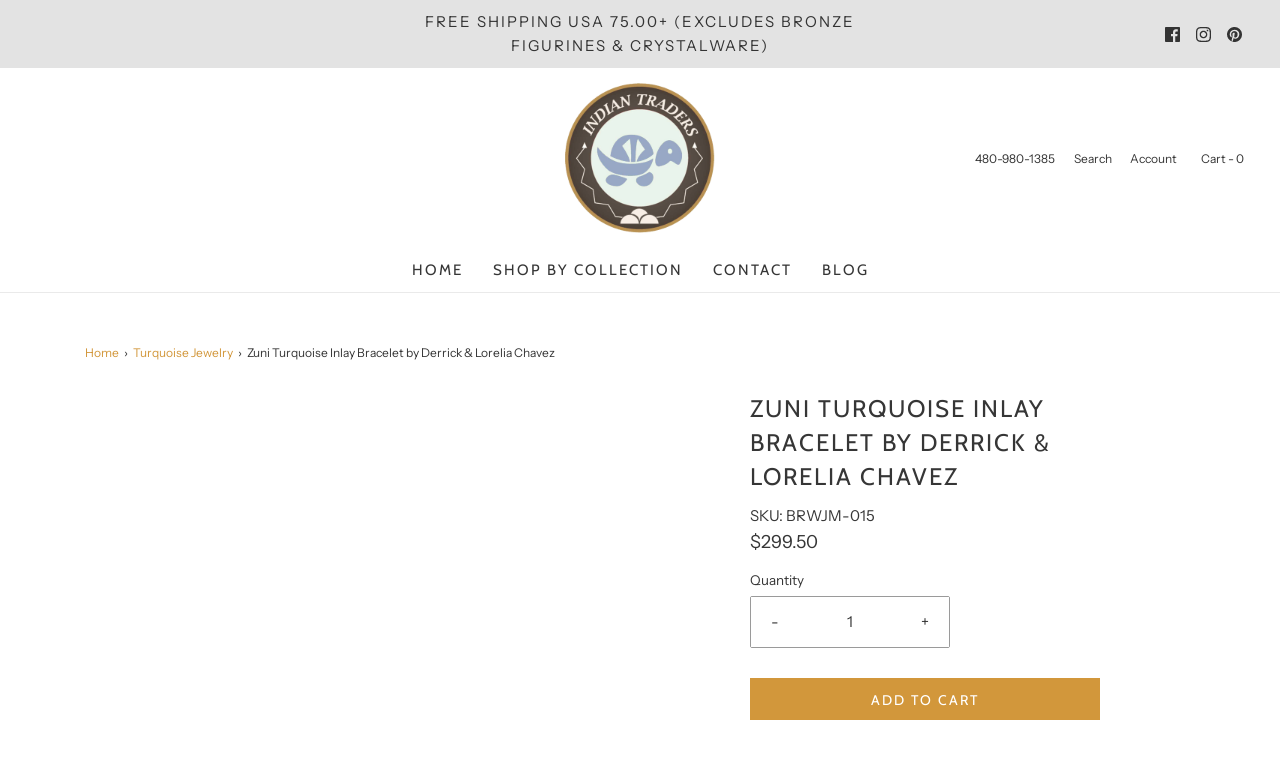

--- FILE ---
content_type: text/css
request_url: https://indiantraders.com/cdn/shop/t/8/assets/custom.css?v=153861148858499951291675377796
body_size: -531
content:
.footer-alignment--center h3{font-weight:700}#customer-accounts{margin:50px auto}#__next,.sc-balance-page,.shopify-email-marketing-confirmation__container{margin:50px 0}#customer-testimonials #main{margin-bottom:50px}#customer-testimonials .shopify-section .homepage-sections-wrapper,#customer-testimonials .shopify-section .homepage-sections-wrapper--white{padding-top:0}#customer-testimonials .testimonial-stars[data-rating="5"] svg:nth-child(-n+5),#customer-testimonials .testimonial-stars[data-rating="4"] svg:nth-child(-n+4),#customer-testimonials .testimonial-stars[data-rating="3"] svg:nth-child(-n+3),#customer-testimonials .testimonial-stars[data-rating="2"] svg:nth-child(-n+2),#customer-testimonials .testimonial-stars[data-rating="1"] svg:nth-child(-n+1){fill:#fc0}#customer-testimonials .feather{stroke:#fc0}
/*# sourceMappingURL=/cdn/shop/t/8/assets/custom.css.map?v=153861148858499951291675377796 */
